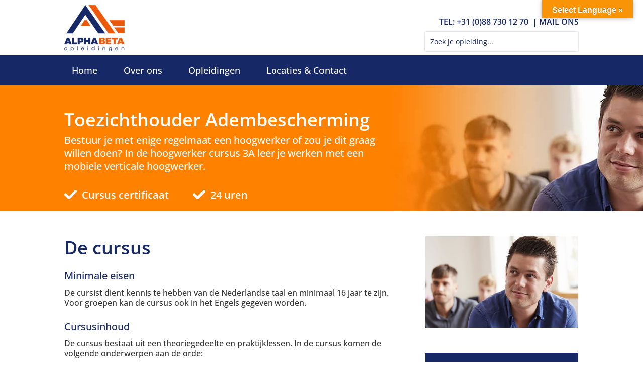

--- FILE ---
content_type: text/css
request_url: https://www.alphabetaopleidingen.nl/wp-content/et-cache/48471/et-divi-dynamic-tb-13-tb-41-48471-late.css?ver=1768064387
body_size: 17
content:
@font-face{font-family:ETmodules;font-display:block;src:url(//www.alphabetaopleidingen.nl/wp-content/themes/Divi/core/admin/fonts/modules/social/modules.eot);src:url(//www.alphabetaopleidingen.nl/wp-content/themes/Divi/core/admin/fonts/modules/social/modules.eot?#iefix) format("embedded-opentype"),url(//www.alphabetaopleidingen.nl/wp-content/themes/Divi/core/admin/fonts/modules/social/modules.woff) format("woff"),url(//www.alphabetaopleidingen.nl/wp-content/themes/Divi/core/admin/fonts/modules/social/modules.ttf) format("truetype"),url(//www.alphabetaopleidingen.nl/wp-content/themes/Divi/core/admin/fonts/modules/social/modules.svg#ETmodules) format("svg");font-weight:400;font-style:normal}

--- FILE ---
content_type: text/css
request_url: https://www.alphabetaopleidingen.nl/wp-content/et-cache/48471/et-core-unified-48471.min.css?ver=1768064387
body_size: 1100
content:
.menu-item a{color:#162866!important;transition-duration:0.5s}.menu-item a:hover{color:#ffffff!important;background:#162866!important}.current-menu-item a{color:#ffffff!important;background:#162866!important}.course h2{color:#54777b;margin:2rem 1rem 1rem 1rem}.course{padding:1rem}.course:nth-of-type(odd){background-color:#edeef3}.course .date{border:1px solid #c2c2c2;border-top:none;border-radius:5px;box-shadow:0 2px 2px rgb(0 0 0 / 3%);box-sizing:border-box;color:black;font-weight:700!important;background:white;background-repeat:no-repeat;line-height:1.2em;padding:.2rem;width:50px;overflow:hidden;text-align:center;text-shadow:0 1px 0 #fff;display:block}.course .date .day{Font-size:24px;font-weight:700}.course .btn-primary{padding:5px 10px;transition:.2s all;color:#fff;background-color:#ff8100;border:2px solid #ff8100;border-radius:3px;text-shadow:none;text-transform:capitalize;font-size:14px;color:#fff;margin-left:-20px}.course .btn-primary:hover{background-color:#e07101;border:2px solid #e07101}.courselist h2{font-weight:bold;margin-top:27px}.et_pb_menu_1_tb_header.et_pb_menu ul li a{font-size:15px;color:#ffffff!important}.et-menu li>a{padding-bottom:29px;word-wrap:break-word}.nav>li>a{position:relative;display:block;padding:0px 15px 10px 15px}#post-48713 .et_pb_row.et_pb_row_0{width:100%;max-width:100%;padding:0px!important;margin:0px!important}#post-48713 .et_pb_section_0.et_pb_section{padding-top:0px;margin-top:0px}.top-area{background:#ff8100;padding-bottom:53px;margin-bottom:23px}.top-area h2,.top-area p{color:white}.top-area p{font-size:18px;font-weight:normal}.top-area h2{font-size:25px;margin-bottom:16px;font-weight:bold}.booking-form{width:720px;float:left;max-width:100%}.side-widget{float:right;width:300px;background:#162866;color:white!important;padding:28px;border-radius:3px}.pad-detail-available,.pad-detail-costs,.pad-detail-amount{color:white!important;padding:0px!important;font-size:14px!important}p.pad-detail-dayparts-title{color:#fff!important;padding-top:16px!important;display:block!important;font-weight:bold;padding-bottom:11px!important}ul.pad-detail-dayparts{color:white;font-size:12px;line-height:18px}ul.pad-detail-dayparts li{margin-bottom:10px}.booking-form h3{font-size:24px;font-weight:bold;color:#ff8100;margin-top:25px}.booking-form h4{font-size:17px;font-weight:bold;color:#162866}.booking-form button{background:#ff8100;color:white;border:none;padding:7px 15px}.booking-form button:hover{background:#da7309}label.pad-naam{margin-bottom:15px}label#pad-email-cursist{margin-bottom:14px}input.padform{margin-right:4px!important}.side-widget .fas{margin-right:13px}@media screen and (max-width:1339px){.booking-form{width:600px}}@media screen and (max-width:1180px){.booking-form{width:100%}.side-widget{width:100%}}@media screen and (max-width:1040px){.course .btn-primary{padding:5px 8px;transition:.2s all;color:#fff;background-color:#ff8100;border:2px solid #ff8100;border-radius:3px;text-shadow:none;text-transform:capitalize;font-size:13px;color:#fff;margin-left:-19px}}@media screen and (max-width:767px){.col-2.col-sm-1{float:left;margin-bottom:68px}.course{font-size:14px;line-height:22px}}.single-post .container{padding-left:0px!important;padding-right:0px!important}.booking-form h4{font-size:17px;font-weight:bold;color:#162866;margin-bottom:13px;margin-top:13px}div#company_details{margin-bottom:40px}form#padbooking label{margin-bottom:13px;width:100%}.extraPersonTemplate{}form#padbooking textarea{width:100%!important}input#first_name-0{width:186px!important}input[type="radio"] label,input[type="checkbox"] label{margin-bottom:0}input#algemenevoorwaarden-check{display:inline-block;vertical-align:middle}div#algemenevoorwaarden label{display:inline;vertical-align:middle}div#algemenevoorwaarden{margin-bottom:21px}input#company_house_number_extension{width:100px!important}input#company_house_number{width:194px!important}input#company_city{width:197px!important}input#first_name-0{width:221px!important}input#email-0{width:301px!important}form#padbooking label{margin-bottom:8px}input#company_address{width:300px!important}input#company_house_number{width:125px!important}

--- FILE ---
content_type: text/css
request_url: https://www.alphabetaopleidingen.nl/wp-content/et-cache/48471/et-divi-dynamic-tb-13-tb-41-48471-late.css
body_size: -6
content:
@font-face{font-family:ETmodules;font-display:block;src:url(//www.alphabetaopleidingen.nl/wp-content/themes/Divi/core/admin/fonts/modules/social/modules.eot);src:url(//www.alphabetaopleidingen.nl/wp-content/themes/Divi/core/admin/fonts/modules/social/modules.eot?#iefix) format("embedded-opentype"),url(//www.alphabetaopleidingen.nl/wp-content/themes/Divi/core/admin/fonts/modules/social/modules.woff) format("woff"),url(//www.alphabetaopleidingen.nl/wp-content/themes/Divi/core/admin/fonts/modules/social/modules.ttf) format("truetype"),url(//www.alphabetaopleidingen.nl/wp-content/themes/Divi/core/admin/fonts/modules/social/modules.svg#ETmodules) format("svg");font-weight:400;font-style:normal}